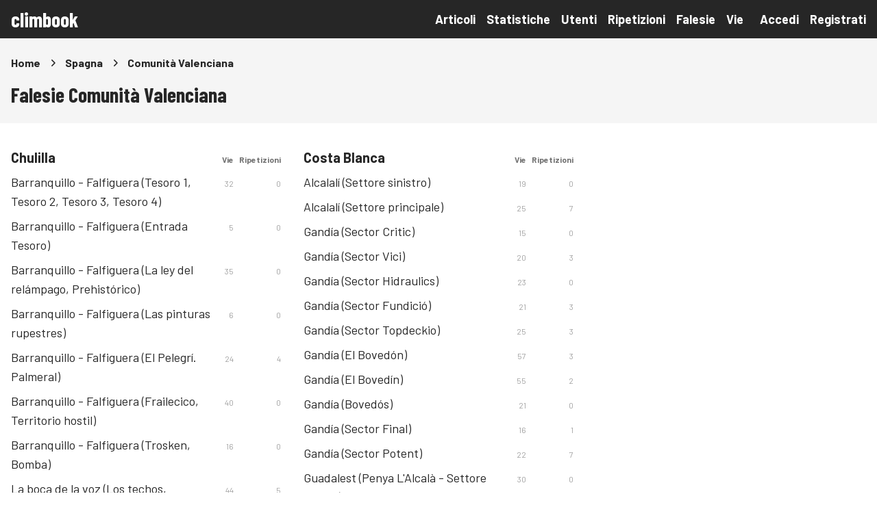

--- FILE ---
content_type: text/html; charset=utf-8
request_url: https://climbook.com/regioni/121/comunita-valenciana
body_size: 5289
content:
<!doctype html>
<html lang="it">
<head>
  <title>Falesie Comunità Valenciana - Climbook</title>
<meta name="description" content="Aree e falesie della regione Comunità Valenciana">
<link rel="canonical" href="https://climbook.com/regioni/121/comunita-valenciana">
  <meta charset="utf-8">
  <meta name="viewport" content="width=device-width, initial-scale=1">
  <meta name="csrf-token" content="buxu73cRKcbplyCuPnHZ8JPwejy9mskKlSyyvmKw">
  <!-- Fonts -->
  <link rel="preconnect" href="https://fonts.gstatic.com">
  <link rel="preload" as="style" href="https://fonts.googleapis.com/css2?family=Barlow+Condensed:wght@700&family=Barlow:wght@400;700&display=swap" />
  <link rel="stylesheet" href="https://fonts.googleapis.com/css2?family=Barlow+Condensed:wght@700&family=Barlow:wght@400;700&display=swap" media="print" onload="this.media='all'" />
  <!-- Vite -->
  <link rel="preload" as="style" href="https://climbook.com/build/assets/app-f8a4b724.css" /><link rel="modulepreload" as="script" href="https://climbook.com/build/assets/app-b8b90c81.js" /><link rel="stylesheet" href="https://climbook.com/build/assets/app-f8a4b724.css" data-navigate-track="reload" /><script type="module" src="https://climbook.com/build/assets/app-b8b90c81.js" data-navigate-track="reload"></script>  <!-- Livewire Styles --><style >[wire\:loading][wire\:loading], [wire\:loading\.delay][wire\:loading\.delay], [wire\:loading\.inline-block][wire\:loading\.inline-block], [wire\:loading\.inline][wire\:loading\.inline], [wire\:loading\.block][wire\:loading\.block], [wire\:loading\.flex][wire\:loading\.flex], [wire\:loading\.table][wire\:loading\.table], [wire\:loading\.grid][wire\:loading\.grid], [wire\:loading\.inline-flex][wire\:loading\.inline-flex] {display: none;}[wire\:loading\.delay\.none][wire\:loading\.delay\.none], [wire\:loading\.delay\.shortest][wire\:loading\.delay\.shortest], [wire\:loading\.delay\.shorter][wire\:loading\.delay\.shorter], [wire\:loading\.delay\.short][wire\:loading\.delay\.short], [wire\:loading\.delay\.default][wire\:loading\.delay\.default], [wire\:loading\.delay\.long][wire\:loading\.delay\.long], [wire\:loading\.delay\.longer][wire\:loading\.delay\.longer], [wire\:loading\.delay\.longest][wire\:loading\.delay\.longest] {display: none;}[wire\:offline][wire\:offline] {display: none;}[wire\:dirty]:not(textarea):not(input):not(select) {display: none;}:root {--livewire-progress-bar-color: #2299dd;}[x-cloak] {display: none !important;}[wire\:cloak] {display: none !important;}dialog#livewire-error::backdrop {background-color: rgba(0, 0, 0, .6);}</style>
  <!-- Favicon -->
  <link rel="apple-touch-icon" sizes="180x180" href="/apple-touch-icon.png?v=1">
  <link rel="icon" type="image/png" sizes="32x32" href="/favicon-32x32.png?v=1">
  <link rel="icon" type="image/png" sizes="16x16" href="/favicon-16x16.png?v=1">
  <link rel="manifest" href="/site.webmanifest?v=1">
  <link rel="shortcut icon" href="/favicon.ico?v=1">
  <meta name="apple-mobile-web-app-title" content="Climbook">
  <meta name="application-name" content="Climbook">
  <meta name="msapplication-TileColor" content="#2d89ef">
  <meta name="theme-color" content="#ffffff">
  <script src="https://www.google.com/recaptcha/api.js?hl=&render="></script>
</head>
<body class="flex flex-col min-h-screen antialiased text-gray-800">
  <header
  class="absolute w-full z-10 bg-gray-800"
    x-data="{ open: false }">
  <div class="w-full max-w-screen-xl px-2 mx-auto md:px-4">
  <div class="flex flex-wrap items-center justify-between py-2 md:space-x-8">
      <a href="https://climbook.com" class="flex items-center h-10">
        <h1 class="text-3xl font-semibold leading-none text-white font-display">climbook</h1>
      </a>
      <div class="flex md:hidden">
        <button class="inline-flex items-center justify-center p-2 text-white rounded-md hover:bg-gray-700 focus:outline-none focus:ring-2 focus:ring-offset-2 focus:ring-offset-gray-800 focus:ring-white" x-cloak :aria-label="open ? 'Close main menu' : 'Main menu'" :aria-expanded="open" aria-label="Main menu" @click="open = !open">
          <svg :class="{ 'hidden': open, 'block': !open }" class="w-6 h-6" stroke="currentColor" fill="none" viewBox="0 0 24 24">
            <path stroke-linecap="round" stroke-linejoin="round" stroke-width="2" d="M4 6h16M4 12h16M4 18h16" />
          </svg>
          <svg :class="{ 'hidden': !open, 'block': open }" class="w-6 h-6" stroke="currentColor" fill="none" viewBox="0 0 24 24">
            <path stroke-linecap="round" stroke-linejoin="round" stroke-width="2" d="M6 18L18 6M6 6l12 12" />
          </svg>
        </button>
      </div>
      <nav class="flex flex-col space-y-4 md:flex-row md:flex md:items-center md:space-y-0 md:space-x-6 w-full my-4 md:w-auto md:my-0" :class="{ 'hidden': !open, 'flex': open }" x-cloak="x-cloak">
  <div class="flex flex-col space-y-2 md:flex-row md:space-y-0 md:space-x-4">
    <a href="https://climbook.com/articoli" class="font-bold text-lg text-white hover:text-white">
  Articoli
</a>    <a href="https://climbook.com/statistiche" class="font-bold text-lg text-white hover:text-white">
  Statistiche
</a>    <a href="https://climbook.com/utenti" class="font-bold text-lg text-white hover:text-white">
  Utenti
</a>    <a href="https://climbook.com/ripetizioni" class="font-bold text-lg text-white hover:text-white">
  Ripetizioni
</a>    <a href="https://climbook.com/falesie" class="font-bold text-lg text-white hover:text-white">
  Falesie
</a>    <a href="https://climbook.com/vie" class="font-bold text-lg text-white hover:text-white">
  Vie
</a>  </div>
  <div class="flex flex-row-reverse items-center justify-end space-x-4 space-x-reverse md:flex-row md:space-x-4">
        <a href="https://climbook.com/login" class="font-bold text-lg text-white hover:text-white">
  Accedi
</a>    <a href="https://climbook.com/register" class="font-bold text-lg text-white hover:text-white">
  Registrati
</a>      </div>
</nav>    </div>
</div></header>    <main class="flex flex-col flex-1 mt-14">
    <div class="bg-gray-100 py-4 md:py-6">
  <div class="w-full max-w-screen-xl px-2 mx-auto md:px-4">
  <div class="mb-4">
  <ol class="flex flex-wrap items-center">
                  <li>
          <a href="https://climbook.com" class="font-bold">Home</a>
        </li>
                    <li class="px-1 lg:px-2 text-gray-800">
          <svg class="w-5 h-5" xmlns="http://www.w3.org/2000/svg" viewBox="0 0 20 20" fill="currentColor" aria-hidden="true" data-slot="icon">
  <path fill-rule="evenodd" d="M8.22 5.22a.75.75 0 0 1 1.06 0l4.25 4.25a.75.75 0 0 1 0 1.06l-4.25 4.25a.75.75 0 0 1-1.06-1.06L11.94 10 8.22 6.28a.75.75 0 0 1 0-1.06Z" clip-rule="evenodd"/>
</svg>        </li>
                        <li>
          <a href="https://climbook.com/nazioni/3/spagna" class="font-bold">Spagna</a>
        </li>
                    <li class="px-1 lg:px-2 text-gray-800">
          <svg class="w-5 h-5" xmlns="http://www.w3.org/2000/svg" viewBox="0 0 20 20" fill="currentColor" aria-hidden="true" data-slot="icon">
  <path fill-rule="evenodd" d="M8.22 5.22a.75.75 0 0 1 1.06 0l4.25 4.25a.75.75 0 0 1 0 1.06l-4.25 4.25a.75.75 0 0 1-1.06-1.06L11.94 10 8.22 6.28a.75.75 0 0 1 0-1.06Z" clip-rule="evenodd"/>
</svg>        </li>
                        <li class="font-bold">
          Comunità Valenciana
        </li>
                  </ol>
</div>
    <h1 class="text-3xl font-display font-semibold">Falesie Comunità Valenciana</h1>
</div></div>  <div class="w-full max-w-screen-xl px-2 mx-auto md:px-4">
  <section class="gap-8 mt-4 md:mt-8 sm:columns-2 md:columns-3">
              <table class="w-full mb-4" style="break-inside: avoid">
          <thead>
            <tr class="align-baseline">
              <th class="px-0 py-0 md:py-1 text-xl font-bold">Chulilla</th>
              <th class="w-px py-0 md:py-1 pl-0 pr-2 text-xs text-right text-gray-500">Vie</th>
              <th class="w-px px-0 py-0 md:py-1 text-xs text-right text-gray-500">Ripetizioni</th>
            </tr>
          </thead>
          <tbody>
                        <tr class="align-baseline">
              <td class="px-0 py-0 md:py-1">
                <a href="https://climbook.com/falesie/26648/barranquillo-falfiguera-tesoro-1-tesoro-2-tesoro-3-tesoro-4" class="text-lg">Barranquillo - Falfiguera (Tesoro 1, Tesoro 2, Tesoro 3, Tesoro 4)</a>
              </td>
              <td class="py-0 md:py-1 pl-0 pr-2 text-xs text-right text-gray-400">32</td>
              <td class="px-0 py-0 md:py-1 text-xs text-right text-gray-400">0</td>
            </tr>
                        <tr class="align-baseline">
              <td class="px-0 py-0 md:py-1">
                <a href="https://climbook.com/falesie/26647/barranquillo-falfiguera-entrada-tesoro" class="text-lg">Barranquillo - Falfiguera (Entrada Tesoro)</a>
              </td>
              <td class="py-0 md:py-1 pl-0 pr-2 text-xs text-right text-gray-400">5</td>
              <td class="px-0 py-0 md:py-1 text-xs text-right text-gray-400">0</td>
            </tr>
                        <tr class="align-baseline">
              <td class="px-0 py-0 md:py-1">
                <a href="https://climbook.com/falesie/18191/barranquillo-falfiguera-la-ley-del-relampago-prehistorico" class="text-lg">Barranquillo - Falfiguera (La ley del relámpago, Prehistórico)</a>
              </td>
              <td class="py-0 md:py-1 pl-0 pr-2 text-xs text-right text-gray-400">35</td>
              <td class="px-0 py-0 md:py-1 text-xs text-right text-gray-400">0</td>
            </tr>
                        <tr class="align-baseline">
              <td class="px-0 py-0 md:py-1">
                <a href="https://climbook.com/falesie/26652/barranquillo-falfiguera-las-pinturas-rupestres" class="text-lg">Barranquillo - Falfiguera (Las pinturas rupestres)</a>
              </td>
              <td class="py-0 md:py-1 pl-0 pr-2 text-xs text-right text-gray-400">6</td>
              <td class="px-0 py-0 md:py-1 text-xs text-right text-gray-400">0</td>
            </tr>
                        <tr class="align-baseline">
              <td class="px-0 py-0 md:py-1">
                <a href="https://climbook.com/falesie/26649/barranquillo-falfiguera-el-pelegri-palmeral" class="text-lg">Barranquillo - Falfiguera (El Pelegrí. Palmeral)</a>
              </td>
              <td class="py-0 md:py-1 pl-0 pr-2 text-xs text-right text-gray-400">24</td>
              <td class="px-0 py-0 md:py-1 text-xs text-right text-gray-400">4</td>
            </tr>
                        <tr class="align-baseline">
              <td class="px-0 py-0 md:py-1">
                <a href="https://climbook.com/falesie/26650/barranquillo-falfiguera-frailecico-territorio-hostil" class="text-lg">Barranquillo - Falfiguera (Frailecico, Territorio hostil)</a>
              </td>
              <td class="py-0 md:py-1 pl-0 pr-2 text-xs text-right text-gray-400">40</td>
              <td class="px-0 py-0 md:py-1 text-xs text-right text-gray-400">0</td>
            </tr>
                        <tr class="align-baseline">
              <td class="px-0 py-0 md:py-1">
                <a href="https://climbook.com/falesie/26651/barranquillo-falfiguera-trosken-bomba" class="text-lg">Barranquillo - Falfiguera (Trosken, Bomba)</a>
              </td>
              <td class="py-0 md:py-1 pl-0 pr-2 text-xs text-right text-gray-400">16</td>
              <td class="px-0 py-0 md:py-1 text-xs text-right text-gray-400">0</td>
            </tr>
                        <tr class="align-baseline">
              <td class="px-0 py-0 md:py-1">
                <a href="https://climbook.com/falesie/26646/la-boca-de-la-voz-los-techos-competicion" class="text-lg">La boca de la voz (Los techos, Competición)</a>
              </td>
              <td class="py-0 md:py-1 pl-0 pr-2 text-xs text-right text-gray-400">44</td>
              <td class="px-0 py-0 md:py-1 text-xs text-right text-gray-400">5</td>
            </tr>
                        <tr class="align-baseline">
              <td class="px-0 py-0 md:py-1">
                <a href="https://climbook.com/falesie/18161/la-boca-de-la-voz-las-cuevas" class="text-lg">La boca de la voz (Las Cuevas)</a>
              </td>
              <td class="py-0 md:py-1 pl-0 pr-2 text-xs text-right text-gray-400">54</td>
              <td class="px-0 py-0 md:py-1 text-xs text-right text-gray-400">27</td>
            </tr>
                        <tr class="align-baseline">
              <td class="px-0 py-0 md:py-1">
                <a href="https://climbook.com/falesie/15781/la-boca-de-la-voz-la-ceguera-los-perros" class="text-lg">La boca de la voz (La ceguera, Los perros)</a>
              </td>
              <td class="py-0 md:py-1 pl-0 pr-2 text-xs text-right text-gray-400">49</td>
              <td class="px-0 py-0 md:py-1 text-xs text-right text-gray-400">28</td>
            </tr>
                        <tr class="align-baseline">
              <td class="px-0 py-0 md:py-1">
                <a href="https://climbook.com/falesie/15771/la-boca-de-la-voz-mas-alla" class="text-lg">La boca de la voz (Más allá)</a>
              </td>
              <td class="py-0 md:py-1 pl-0 pr-2 text-xs text-right text-gray-400">15</td>
              <td class="px-0 py-0 md:py-1 text-xs text-right text-gray-400">0</td>
            </tr>
                        <tr class="align-baseline">
              <td class="px-0 py-0 md:py-1">
                <a href="https://climbook.com/falesie/10581/la-boca-de-la-voz-el-muro-de-las-lamentaciones" class="text-lg">La boca de la voz (El muro de las lamentaciones)</a>
              </td>
              <td class="py-0 md:py-1 pl-0 pr-2 text-xs text-right text-gray-400">21</td>
              <td class="px-0 py-0 md:py-1 text-xs text-right text-gray-400">59</td>
            </tr>
                        <tr class="align-baseline">
              <td class="px-0 py-0 md:py-1">
                <a href="https://climbook.com/falesie/15741/la-boca-de-la-voz-moraton-odin" class="text-lg">La boca de la voz (Moratón, Odín)</a>
              </td>
              <td class="py-0 md:py-1 pl-0 pr-2 text-xs text-right text-gray-400">20</td>
              <td class="px-0 py-0 md:py-1 text-xs text-right text-gray-400">0</td>
            </tr>
                        <tr class="align-baseline">
              <td class="px-0 py-0 md:py-1">
                <a href="https://climbook.com/falesie/14931/la-boca-de-la-voz-la-peneta" class="text-lg">La boca de la voz (La Peñeta)</a>
              </td>
              <td class="py-0 md:py-1 pl-0 pr-2 text-xs text-right text-gray-400">79</td>
              <td class="px-0 py-0 md:py-1 text-xs text-right text-gray-400">20</td>
            </tr>
                        <tr class="align-baseline">
              <td class="px-0 py-0 md:py-1">
                <a href="https://climbook.com/falesie/15051/la-boca-de-la-voz-el-charco-azul-rogelio-mastrolindo-rogelio" class="text-lg">La boca de la voz (El charco azul, Rogelio Mastrolindo, Rogelio)</a>
              </td>
              <td class="py-0 md:py-1 pl-0 pr-2 text-xs text-right text-gray-400">50</td>
              <td class="px-0 py-0 md:py-1 text-xs text-right text-gray-400">0</td>
            </tr>
                        <tr class="align-baseline">
              <td class="px-0 py-0 md:py-1">
                <a href="https://climbook.com/falesie/15061/la-boca-de-la-voz-pared-de-enfrente" class="text-lg">La boca de la voz (Pared de enfrente)</a>
              </td>
              <td class="py-0 md:py-1 pl-0 pr-2 text-xs text-right text-gray-400">74</td>
              <td class="px-0 py-0 md:py-1 text-xs text-right text-gray-400">84</td>
            </tr>
                        <tr class="align-baseline">
              <td class="px-0 py-0 md:py-1">
                <a href="https://climbook.com/falesie/26666/loriguilla-la-pedriza-de-loriguilla" class="text-lg">Loriguilla (La Pedriza de Loriguilla)</a>
              </td>
              <td class="py-0 md:py-1 pl-0 pr-2 text-xs text-right text-gray-400">21</td>
              <td class="px-0 py-0 md:py-1 text-xs text-right text-gray-400">0</td>
            </tr>
                        <tr class="align-baseline">
              <td class="px-0 py-0 md:py-1">
                <a href="https://climbook.com/falesie/26667/loriguilla-los-tubos-de-loriguilla" class="text-lg">Loriguilla (Los Tubos de Loriguilla)</a>
              </td>
              <td class="py-0 md:py-1 pl-0 pr-2 text-xs text-right text-gray-400">14</td>
              <td class="px-0 py-0 md:py-1 text-xs text-right text-gray-400">0</td>
            </tr>
                        <tr class="align-baseline">
              <td class="px-0 py-0 md:py-1">
                <a href="https://climbook.com/falesie/26664/pantano-la-fuente-jumanji" class="text-lg">Pantano (La fuente - Jumanji)</a>
              </td>
              <td class="py-0 md:py-1 pl-0 pr-2 text-xs text-right text-gray-400">21</td>
              <td class="px-0 py-0 md:py-1 text-xs text-right text-gray-400">0</td>
            </tr>
                        <tr class="align-baseline">
              <td class="px-0 py-0 md:py-1">
                <a href="https://climbook.com/falesie/26661/pantano-nanopark" class="text-lg">Pantano (Nanopark)</a>
              </td>
              <td class="py-0 md:py-1 pl-0 pr-2 text-xs text-right text-gray-400">42</td>
              <td class="px-0 py-0 md:py-1 text-xs text-right text-gray-400">11</td>
            </tr>
                        <tr class="align-baseline">
              <td class="px-0 py-0 md:py-1">
                <a href="https://climbook.com/falesie/26662/pantano-naranjito-canaveral" class="text-lg">Pantano (Naranjito, Cañaveral)</a>
              </td>
              <td class="py-0 md:py-1 pl-0 pr-2 text-xs text-right text-gray-400">53</td>
              <td class="px-0 py-0 md:py-1 text-xs text-right text-gray-400">0</td>
            </tr>
                        <tr class="align-baseline">
              <td class="px-0 py-0 md:py-1">
                <a href="https://climbook.com/falesie/26665/pantano-fuente-del-tato-pared-blanca-monte-de-venus-caverna-diagnostico" class="text-lg">Pantano (Fuente del Tato, Pared blanca, Monte de Venus, Caverna diagnóstico)</a>
              </td>
              <td class="py-0 md:py-1 pl-0 pr-2 text-xs text-right text-gray-400">97</td>
              <td class="px-0 py-0 md:py-1 text-xs text-right text-gray-400">2</td>
            </tr>
                        <tr class="align-baseline">
              <td class="px-0 py-0 md:py-1">
                <a href="https://climbook.com/falesie/26663/pantano-miguel-gomez" class="text-lg">Pantano (Miguel Gómez)</a>
              </td>
              <td class="py-0 md:py-1 pl-0 pr-2 text-xs text-right text-gray-400">7</td>
              <td class="px-0 py-0 md:py-1 text-xs text-right text-gray-400">0</td>
            </tr>
                        <tr class="align-baseline">
              <td class="px-0 py-0 md:py-1">
                <a href="https://climbook.com/falesie/10611/paredes-del-pantano-algarrobo-oasis-chorreras" class="text-lg">Paredes del Pantano (Algarrobo, Oasis, Chorreras)</a>
              </td>
              <td class="py-0 md:py-1 pl-0 pr-2 text-xs text-right text-gray-400">109</td>
              <td class="px-0 py-0 md:py-1 text-xs text-right text-gray-400">208</td>
            </tr>
                        <tr class="align-baseline">
              <td class="px-0 py-0 md:py-1">
                <a href="https://climbook.com/falesie/26678/paredes-del-pantano-balcon-balconcito" class="text-lg">Paredes del Pantano (Balcón, Balconcito)</a>
              </td>
              <td class="py-0 md:py-1 pl-0 pr-2 text-xs text-right text-gray-400">67</td>
              <td class="px-0 py-0 md:py-1 text-xs text-right text-gray-400">3</td>
            </tr>
                        <tr class="align-baseline">
              <td class="px-0 py-0 md:py-1">
                <a href="https://climbook.com/falesie/26679/paredes-del-pantano-serengueti-master" class="text-lg">Paredes del Pantano (Serengueti, Master)</a>
              </td>
              <td class="py-0 md:py-1 pl-0 pr-2 text-xs text-right text-gray-400">32</td>
              <td class="px-0 py-0 md:py-1 text-xs text-right text-gray-400">20</td>
            </tr>
                        <tr class="align-baseline">
              <td class="px-0 py-0 md:py-1">
                <a href="https://climbook.com/falesie/26656/tabaira-cherales-alta-tension-datil-cinglo-de-chocolatero-grande" class="text-lg">Tabaira - Cherales (Alta tensión, Dátil, Cinglo de chocolatero, Grande)</a>
              </td>
              <td class="py-0 md:py-1 pl-0 pr-2 text-xs text-right text-gray-400">61</td>
              <td class="px-0 py-0 md:py-1 text-xs text-right text-gray-400">0</td>
            </tr>
                        <tr class="align-baseline">
              <td class="px-0 py-0 md:py-1">
                <a href="https://climbook.com/falesie/26655/tabaira-cherales-aitana" class="text-lg">Tabaira - Cherales (Aitana)</a>
              </td>
              <td class="py-0 md:py-1 pl-0 pr-2 text-xs text-right text-gray-400">12</td>
              <td class="px-0 py-0 md:py-1 text-xs text-right text-gray-400">0</td>
            </tr>
                        <tr class="align-baseline">
              <td class="px-0 py-0 md:py-1">
                <a href="https://climbook.com/falesie/26654/tabaira-cherales-pena-roya-tragapo" class="text-lg">Tabaira - Cherales (Peña Roya, Tragapo)</a>
              </td>
              <td class="py-0 md:py-1 pl-0 pr-2 text-xs text-right text-gray-400">26</td>
              <td class="px-0 py-0 md:py-1 text-xs text-right text-gray-400">0</td>
            </tr>
                        <tr class="align-baseline">
              <td class="px-0 py-0 md:py-1">
                <a href="https://climbook.com/falesie/26653/tabaira-cherales-pesadilla-colmillo-fantasia" class="text-lg">Tabaira - Cherales (Pesadilla, Colmillo, Fantasía)</a>
              </td>
              <td class="py-0 md:py-1 pl-0 pr-2 text-xs text-right text-gray-400">91</td>
              <td class="px-0 py-0 md:py-1 text-xs text-right text-gray-400">28</td>
            </tr>
                      </tbody>
        </table>
              <table class="w-full mb-4" style="break-inside: avoid">
          <thead>
            <tr class="align-baseline">
              <th class="px-0 py-0 md:py-1 text-xl font-bold">Costa Blanca</th>
              <th class="w-px py-0 md:py-1 pl-0 pr-2 text-xs text-right text-gray-500">Vie</th>
              <th class="w-px px-0 py-0 md:py-1 text-xs text-right text-gray-500">Ripetizioni</th>
            </tr>
          </thead>
          <tbody>
                        <tr class="align-baseline">
              <td class="px-0 py-0 md:py-1">
                <a href="https://climbook.com/falesie/14301/alcalali-settore-sinistro" class="text-lg">Alcalalí (Settore sinistro)</a>
              </td>
              <td class="py-0 md:py-1 pl-0 pr-2 text-xs text-right text-gray-400">19</td>
              <td class="px-0 py-0 md:py-1 text-xs text-right text-gray-400">0</td>
            </tr>
                        <tr class="align-baseline">
              <td class="px-0 py-0 md:py-1">
                <a href="https://climbook.com/falesie/14311/alcalali-settore-principale" class="text-lg">Alcalalí (Settore principale)</a>
              </td>
              <td class="py-0 md:py-1 pl-0 pr-2 text-xs text-right text-gray-400">25</td>
              <td class="px-0 py-0 md:py-1 text-xs text-right text-gray-400">7</td>
            </tr>
                        <tr class="align-baseline">
              <td class="px-0 py-0 md:py-1">
                <a href="https://climbook.com/falesie/14861/gandia-sector-critic" class="text-lg">Gandía (Sector Critic)</a>
              </td>
              <td class="py-0 md:py-1 pl-0 pr-2 text-xs text-right text-gray-400">15</td>
              <td class="px-0 py-0 md:py-1 text-xs text-right text-gray-400">0</td>
            </tr>
                        <tr class="align-baseline">
              <td class="px-0 py-0 md:py-1">
                <a href="https://climbook.com/falesie/14881/gandia-sector-vici" class="text-lg">Gandía (Sector Vici)</a>
              </td>
              <td class="py-0 md:py-1 pl-0 pr-2 text-xs text-right text-gray-400">20</td>
              <td class="px-0 py-0 md:py-1 text-xs text-right text-gray-400">3</td>
            </tr>
                        <tr class="align-baseline">
              <td class="px-0 py-0 md:py-1">
                <a href="https://climbook.com/falesie/14871/gandia-sector-hidraulics" class="text-lg">Gandía (Sector Hidraulics)</a>
              </td>
              <td class="py-0 md:py-1 pl-0 pr-2 text-xs text-right text-gray-400">23</td>
              <td class="px-0 py-0 md:py-1 text-xs text-right text-gray-400">0</td>
            </tr>
                        <tr class="align-baseline">
              <td class="px-0 py-0 md:py-1">
                <a href="https://climbook.com/falesie/14891/gandia-sector-fundicio" class="text-lg">Gandía (Sector Fundició)</a>
              </td>
              <td class="py-0 md:py-1 pl-0 pr-2 text-xs text-right text-gray-400">21</td>
              <td class="px-0 py-0 md:py-1 text-xs text-right text-gray-400">3</td>
            </tr>
                        <tr class="align-baseline">
              <td class="px-0 py-0 md:py-1">
                <a href="https://climbook.com/falesie/15091/gandia-sector-topdeckio" class="text-lg">Gandía (Sector Topdeckio)</a>
              </td>
              <td class="py-0 md:py-1 pl-0 pr-2 text-xs text-right text-gray-400">25</td>
              <td class="px-0 py-0 md:py-1 text-xs text-right text-gray-400">3</td>
            </tr>
                        <tr class="align-baseline">
              <td class="px-0 py-0 md:py-1">
                <a href="https://climbook.com/falesie/20761/gandia-el-bovedon" class="text-lg">Gandía (El Bovedón)</a>
              </td>
              <td class="py-0 md:py-1 pl-0 pr-2 text-xs text-right text-gray-400">57</td>
              <td class="px-0 py-0 md:py-1 text-xs text-right text-gray-400">3</td>
            </tr>
                        <tr class="align-baseline">
              <td class="px-0 py-0 md:py-1">
                <a href="https://climbook.com/falesie/20771/gandia-el-bovedin" class="text-lg">Gandía (El Bovedín)</a>
              </td>
              <td class="py-0 md:py-1 pl-0 pr-2 text-xs text-right text-gray-400">55</td>
              <td class="px-0 py-0 md:py-1 text-xs text-right text-gray-400">2</td>
            </tr>
                        <tr class="align-baseline">
              <td class="px-0 py-0 md:py-1">
                <a href="https://climbook.com/falesie/20781/gandia-bovedos" class="text-lg">Gandía (Bovedós)</a>
              </td>
              <td class="py-0 md:py-1 pl-0 pr-2 text-xs text-right text-gray-400">21</td>
              <td class="px-0 py-0 md:py-1 text-xs text-right text-gray-400">0</td>
            </tr>
                        <tr class="align-baseline">
              <td class="px-0 py-0 md:py-1">
                <a href="https://climbook.com/falesie/14521/gandia-sector-final" class="text-lg">Gandía (Sector Final)</a>
              </td>
              <td class="py-0 md:py-1 pl-0 pr-2 text-xs text-right text-gray-400">16</td>
              <td class="px-0 py-0 md:py-1 text-xs text-right text-gray-400">1</td>
            </tr>
                        <tr class="align-baseline">
              <td class="px-0 py-0 md:py-1">
                <a href="https://climbook.com/falesie/14531/gandia-sector-potent" class="text-lg">Gandía (Sector Potent)</a>
              </td>
              <td class="py-0 md:py-1 pl-0 pr-2 text-xs text-right text-gray-400">22</td>
              <td class="px-0 py-0 md:py-1 text-xs text-right text-gray-400">7</td>
            </tr>
                        <tr class="align-baseline">
              <td class="px-0 py-0 md:py-1">
                <a href="https://climbook.com/falesie/14351/guadalest-penya-lalcala-settore-destro" class="text-lg">Guadalest (Penya L&#039;Alcalà - Settore destro)</a>
              </td>
              <td class="py-0 md:py-1 pl-0 pr-2 text-xs text-right text-gray-400">30</td>
              <td class="px-0 py-0 md:py-1 text-xs text-right text-gray-400">0</td>
            </tr>
                        <tr class="align-baseline">
              <td class="px-0 py-0 md:py-1">
                <a href="https://climbook.com/falesie/14361/guadalest-penya-lalcala" class="text-lg">Guadalest (Penya L&#039;Alcalà)</a>
              </td>
              <td class="py-0 md:py-1 pl-0 pr-2 text-xs text-right text-gray-400">68</td>
              <td class="px-0 py-0 md:py-1 text-xs text-right text-gray-400">1</td>
            </tr>
                        <tr class="align-baseline">
              <td class="px-0 py-0 md:py-1">
                <a href="https://climbook.com/falesie/14481/pena-roja-settore-destro" class="text-lg">Peña Roja (Settore destro)</a>
              </td>
              <td class="py-0 md:py-1 pl-0 pr-2 text-xs text-right text-gray-400">16</td>
              <td class="px-0 py-0 md:py-1 text-xs text-right text-gray-400">4</td>
            </tr>
                        <tr class="align-baseline">
              <td class="px-0 py-0 md:py-1">
                <a href="https://climbook.com/falesie/14471/pena-roja-settore-sinistro" class="text-lg">Peña Roja (Settore sinistro)</a>
              </td>
              <td class="py-0 md:py-1 pl-0 pr-2 text-xs text-right text-gray-400">19</td>
              <td class="px-0 py-0 md:py-1 text-xs text-right text-gray-400">3</td>
            </tr>
                        <tr class="align-baseline">
              <td class="px-0 py-0 md:py-1">
                <a href="https://climbook.com/falesie/14371/pinos-casa" class="text-lg">Pinos (Casa)</a>
              </td>
              <td class="py-0 md:py-1 pl-0 pr-2 text-xs text-right text-gray-400">25</td>
              <td class="px-0 py-0 md:py-1 text-xs text-right text-gray-400">1</td>
            </tr>
                        <tr class="align-baseline">
              <td class="px-0 py-0 md:py-1">
                <a href="https://climbook.com/falesie/14511/reconco-sector-virginieta" class="text-lg">Reconco (Sector Virginieta)</a>
              </td>
              <td class="py-0 md:py-1 pl-0 pr-2 text-xs text-right text-gray-400">6</td>
              <td class="px-0 py-0 md:py-1 text-xs text-right text-gray-400">0</td>
            </tr>
                        <tr class="align-baseline">
              <td class="px-0 py-0 md:py-1">
                <a href="https://climbook.com/falesie/14501/reconco-sector-raconet" class="text-lg">Reconco (Sector Raconet)</a>
              </td>
              <td class="py-0 md:py-1 pl-0 pr-2 text-xs text-right text-gray-400">6</td>
              <td class="px-0 py-0 md:py-1 text-xs text-right text-gray-400">0</td>
            </tr>
                        <tr class="align-baseline">
              <td class="px-0 py-0 md:py-1">
                <a href="https://climbook.com/falesie/14491/reconco-settore-principale" class="text-lg">Reconco (Settore principale)</a>
              </td>
              <td class="py-0 md:py-1 pl-0 pr-2 text-xs text-right text-gray-400">43</td>
              <td class="px-0 py-0 md:py-1 text-xs text-right text-gray-400">5</td>
            </tr>
                        <tr class="align-baseline">
              <td class="px-0 py-0 md:py-1">
                <a href="https://climbook.com/falesie/15011/sella-ojo-de-odra" class="text-lg">Sella (Ojo de Odra)</a>
              </td>
              <td class="py-0 md:py-1 pl-0 pr-2 text-xs text-right text-gray-400">24</td>
              <td class="px-0 py-0 md:py-1 text-xs text-right text-gray-400">0</td>
            </tr>
                        <tr class="align-baseline">
              <td class="px-0 py-0 md:py-1">
                <a href="https://climbook.com/falesie/14261/sella-culo-de-rino" class="text-lg">Sella (Culo de Rino)</a>
              </td>
              <td class="py-0 md:py-1 pl-0 pr-2 text-xs text-right text-gray-400">30</td>
              <td class="px-0 py-0 md:py-1 text-xs text-right text-gray-400">5</td>
            </tr>
                        <tr class="align-baseline">
              <td class="px-0 py-0 md:py-1">
                <a href="https://climbook.com/falesie/14271/sella-techo-del-rino" class="text-lg">Sella (Techo del Rino)</a>
              </td>
              <td class="py-0 md:py-1 pl-0 pr-2 text-xs text-right text-gray-400">16</td>
              <td class="px-0 py-0 md:py-1 text-xs text-right text-gray-400">1</td>
            </tr>
                        <tr class="align-baseline">
              <td class="px-0 py-0 md:py-1">
                <a href="https://climbook.com/falesie/14281/sella-sector-competicion" class="text-lg">Sella (Sector Competición)</a>
              </td>
              <td class="py-0 md:py-1 pl-0 pr-2 text-xs text-right text-gray-400">21</td>
              <td class="px-0 py-0 md:py-1 text-xs text-right text-gray-400">3</td>
            </tr>
                        <tr class="align-baseline">
              <td class="px-0 py-0 md:py-1">
                <a href="https://climbook.com/falesie/14321/sella-el-cajon-de-los-cuartos" class="text-lg">Sella (El Cajón de los Cuartos)</a>
              </td>
              <td class="py-0 md:py-1 pl-0 pr-2 text-xs text-right text-gray-400">8</td>
              <td class="px-0 py-0 md:py-1 text-xs text-right text-gray-400">2</td>
            </tr>
                        <tr class="align-baseline">
              <td class="px-0 py-0 md:py-1">
                <a href="https://climbook.com/falesie/14331/sella-doggy-guantanamo" class="text-lg">Sella (Doggy Guantanamo)</a>
              </td>
              <td class="py-0 md:py-1 pl-0 pr-2 text-xs text-right text-gray-400">18</td>
              <td class="px-0 py-0 md:py-1 text-xs text-right text-gray-400">1</td>
            </tr>
                        <tr class="align-baseline">
              <td class="px-0 py-0 md:py-1">
                <a href="https://climbook.com/falesie/14341/sella-sector-solo" class="text-lg">Sella (Sector Solo)</a>
              </td>
              <td class="py-0 md:py-1 pl-0 pr-2 text-xs text-right text-gray-400">7</td>
              <td class="px-0 py-0 md:py-1 text-xs text-right text-gray-400">2</td>
            </tr>
                        <tr class="align-baseline">
              <td class="px-0 py-0 md:py-1">
                <a href="https://climbook.com/falesie/14901/sella-cabeza-de-rino" class="text-lg">Sella (Cabeza de Rino)</a>
              </td>
              <td class="py-0 md:py-1 pl-0 pr-2 text-xs text-right text-gray-400">22</td>
              <td class="px-0 py-0 md:py-1 text-xs text-right text-gray-400">2</td>
            </tr>
                        <tr class="align-baseline">
              <td class="px-0 py-0 md:py-1">
                <a href="https://climbook.com/falesie/15001/sella-sector-marion" class="text-lg">Sella (Sector Marión)</a>
              </td>
              <td class="py-0 md:py-1 pl-0 pr-2 text-xs text-right text-gray-400">14</td>
              <td class="px-0 py-0 md:py-1 text-xs text-right text-gray-400">3</td>
            </tr>
                        <tr class="align-baseline">
              <td class="px-0 py-0 md:py-1">
                <a href="https://climbook.com/falesie/15021/sella-sector-final" class="text-lg">Sella (Sector Final)</a>
              </td>
              <td class="py-0 md:py-1 pl-0 pr-2 text-xs text-right text-gray-400">7</td>
              <td class="px-0 py-0 md:py-1 text-xs text-right text-gray-400">0</td>
            </tr>
                        <tr class="align-baseline">
              <td class="px-0 py-0 md:py-1">
                <a href="https://climbook.com/falesie/14251/sella-hidden-valley-wild-side" class="text-lg">Sella - Hidden Valley : Wild Side</a>
              </td>
              <td class="py-0 md:py-1 pl-0 pr-2 text-xs text-right text-gray-400">54</td>
              <td class="px-0 py-0 md:py-1 text-xs text-right text-gray-400">3</td>
            </tr>
                        <tr class="align-baseline">
              <td class="px-0 py-0 md:py-1">
                <a href="https://climbook.com/falesie/14291/vall-de-guadar-echo-valley-el-castellet-inferiore" class="text-lg">Vall de Guadar (Echo Valley) (El Castellet - Inferiore)</a>
              </td>
              <td class="py-0 md:py-1 pl-0 pr-2 text-xs text-right text-gray-400">32</td>
              <td class="px-0 py-0 md:py-1 text-xs text-right text-gray-400">11</td>
            </tr>
                      </tbody>
        </table>
              <table class="w-full mb-4" style="break-inside: avoid">
          <thead>
            <tr class="align-baseline">
              <th class="px-0 py-0 md:py-1 text-xl font-bold">Gestalgar</th>
              <th class="w-px py-0 md:py-1 pl-0 pr-2 text-xs text-right text-gray-500">Vie</th>
              <th class="w-px px-0 py-0 md:py-1 text-xs text-right text-gray-500">Ripetizioni</th>
            </tr>
          </thead>
          <tbody>
                        <tr class="align-baseline">
              <td class="px-0 py-0 md:py-1">
                <a href="https://climbook.com/falesie/25114/pena-maria" class="text-lg">Peña María</a>
              </td>
              <td class="py-0 md:py-1 pl-0 pr-2 text-xs text-right text-gray-400">49</td>
              <td class="px-0 py-0 md:py-1 text-xs text-right text-gray-400">5</td>
            </tr>
                      </tbody>
        </table>
              <table class="w-full mb-4" style="break-inside: avoid">
          <thead>
            <tr class="align-baseline">
              <th class="px-0 py-0 md:py-1 text-xl font-bold">Olba Mijares</th>
              <th class="w-px py-0 md:py-1 pl-0 pr-2 text-xs text-right text-gray-500">Vie</th>
              <th class="w-px px-0 py-0 md:py-1 text-xs text-right text-gray-500">Ripetizioni</th>
            </tr>
          </thead>
          <tbody>
                        <tr class="align-baseline">
              <td class="px-0 py-0 md:py-1">
                <a href="https://climbook.com/falesie/25144/casucho-bergfreundeturm" class="text-lg">Casucho (Bergfreundeturm)</a>
              </td>
              <td class="py-0 md:py-1 pl-0 pr-2 text-xs text-right text-gray-400">21</td>
              <td class="px-0 py-0 md:py-1 text-xs text-right text-gray-400">1</td>
            </tr>
                        <tr class="align-baseline">
              <td class="px-0 py-0 md:py-1">
                <a href="https://climbook.com/falesie/25134/casucho-callejon" class="text-lg">Casucho (Callejón)</a>
              </td>
              <td class="py-0 md:py-1 pl-0 pr-2 text-xs text-right text-gray-400">12</td>
              <td class="px-0 py-0 md:py-1 text-xs text-right text-gray-400">0</td>
            </tr>
                        <tr class="align-baseline">
              <td class="px-0 py-0 md:py-1">
                <a href="https://climbook.com/falesie/25124/casucho-meteoblue" class="text-lg">Casucho (Meteoblue)</a>
              </td>
              <td class="py-0 md:py-1 pl-0 pr-2 text-xs text-right text-gray-400">12</td>
              <td class="px-0 py-0 md:py-1 text-xs text-right text-gray-400">3</td>
            </tr>
                        <tr class="align-baseline">
              <td class="px-0 py-0 md:py-1">
                <a href="https://climbook.com/falesie/25154/hoz-del-mijares-el-lado-umbrio-obras-selectas" class="text-lg">Hoz del Mijares - El lado umbrío (Obras selectas)</a>
              </td>
              <td class="py-0 md:py-1 pl-0 pr-2 text-xs text-right text-gray-400">31</td>
              <td class="px-0 py-0 md:py-1 text-xs text-right text-gray-400">1</td>
            </tr>
                      </tbody>
        </table>
                </section>
</div>
  </main>
  <div class="text-sm p-4 bg-gray-100 flex-none mt-16">
  <div class="w-full max-w-screen-xl px-2 mx-auto md:px-4">
  <div class="flex justify-between">
      <div>© Climbook</div>
      <div><a href="mailto:aggiornamenti.climbook@gmail.com">Aggiornamenti</a> | <a href="mailto:assistenza.climbook@gmail.com">Assistenza</a></div>
    </div>
    <div class="mt-4 text-xs">
      DISCLAIMER <br>
      L'arrampicata è un'attività potenzialmente pericolosa, chi la pratica lo fa a suo rischio e pericolo. Climbook e i suoi utenti non sono responsabili di eventuali incidenti che possano accadere utilizzando le informazioni presenti sul sito. È responsabilità esclusiva dell'utente assicurarsi di verificare sul posto, di volta in volta e con l'aiuto di persone esperte, le informazioni presenti su Climbook, prima di intraprendere qualsiasi scalata, e di rispettare le norme di sicurezza.
    </div>
</div></div>  <script data-navigate-once="true">window.livewireScriptConfig = {"csrf":"buxu73cRKcbplyCuPnHZ8JPwejy9mskKlSyyvmKw","uri":"\/livewire\/update","progressBar":"","nonce":""};</script>
</body>
</html>